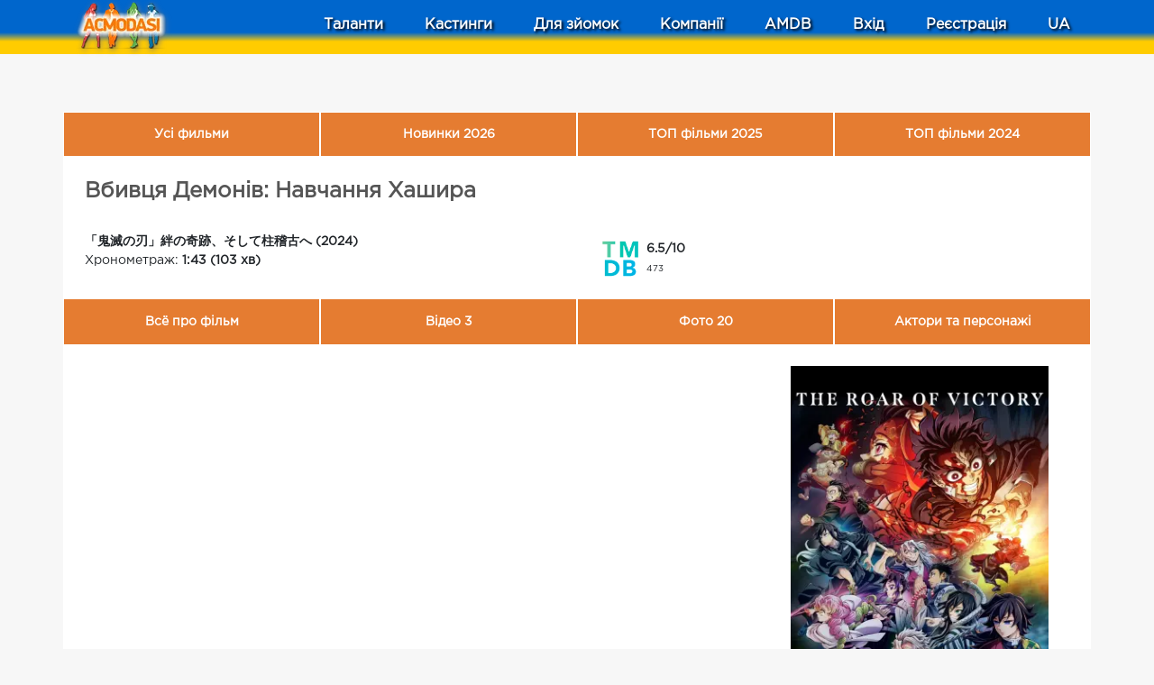

--- FILE ---
content_type: text/html; charset=UTF-8
request_url: https://www.acmodasi.com.ua/amdb/movie/1216221-demon-slayer-kimetsu-no-yaiba-to-the-hashira-training-2024
body_size: 12205
content:
<!DOCTYPE html >
<html lang="uk">
<head>
    <title>Фільм «Вбивця Демонів: Навчання Хашира» 2024 — ACMODASI Україна</title>
    <meta http-equiv="Content-Type" content="text/html; charset=utf-8" >
	<meta name="description" content="Всё про фільм «Вбивця Демонів: Навчання Хашира» 2024. Отзывы, рейтинги, тизеры Вбивця Демонів: Навчання Хашира. Скачать и смотреть онлайн. Україна" >
    <meta name="msvalidate.01" content="7BF61F37CDAE10556708F95DACB96E2A" >
        <link rel="apple-touch-icon" sizes="57x57" href="/images/favicons/apple-icon-57x57.png">
    <link rel="apple-touch-icon" sizes="60x60" href="/images/favicons/apple-icon-60x60.png">
    <link rel="apple-touch-icon" sizes="72x72" href="/images/favicons/apple-icon-72x72.png">
    <link rel="apple-touch-icon" sizes="76x76" href="/images/favicons/apple-icon-76x76.png">
    <link rel="apple-touch-icon" sizes="114x114" href="/images/favicons/apple-icon-114x114.png">
    <link rel="apple-touch-icon" sizes="120x120" href="/images/favicons/apple-icon-120x120.png">
    <link rel="apple-touch-icon" sizes="144x144" href="/images/favicons/apple-icon-144x144.png">
    <link rel="apple-touch-icon" sizes="152x152" href="/images/favicons/apple-icon-152x152.png">
    <link rel="apple-touch-icon" sizes="180x180" href="/images/favicons/apple-icon-180x180.png">
    <meta name="apple-mobile-web-app-title" content="ACMODASI">
    <link rel="icon" type="image/png" sizes="192x192"  href="/images/favicons/android-icon-192x192.png">
    <link rel="icon" type="image/png" sizes="96x96" href="/images/favicons/favicon-96x96.png">
    <link rel="apple-touch-icon" sizes="180x180" href="/apple-touch-icon.png">
    <link rel="icon" type="image/png" sizes="32x32" href="/favicon-32x32.png">
    <link rel="icon" type="image/png" sizes="16x16" href="/favicon-16x16.png">
    <link rel="shortcut icon" type="image/x-icon" href="/favicon.ico">
    <link rel="manifest" href="/manifest.json">
    <link rel="mask-icon" href="/safari-pinned-tab.svg" color="#5bbad5">
    <meta name="msapplication-TileColor" content="#da532c">
    <meta name="theme-color" content="#ffffff">
    <meta name="msapplication-TileColor" content="#ffdec6">
        <meta name="theme-color" content="#ffdec6" >
    <meta name="msapplication-TileImage" content="/images/favicons/mstile-144x144.png">
    <meta name="viewport" content="width=device-width, initial-scale=1" >
    <link rel='canonical' href='https://www.acmodasi.com.ua/amdb/movie/1216221-demon-slayer-kimetsu-no-yaiba-to-the-hashira-training-2024' />
<meta property="og:title" content="Фільм «Вбивця Демонів: Навчання Хашира» 2024" >
<meta property="og:type" content="website" >
<meta property="og:description" content="Всё про фільм «Вбивця Демонів: Навчання Хашира» 2024. Отзывы, рейтинги, тизеры Вбивця Демонів: Навчання Хашира. Скачать и смотреть онлайн." >
<meta property="og:url" content="https://www.acmodasi.com.ua/amdb/movie/1216221-demon-slayer-kimetsu-no-yaiba-to-the-hashira-training-2024" >
<meta property="og:image" content="https://www.acmodasi.com.ua/images/icons/logo/square1024.png" >
<meta property="og:site_name" content="ACMODASI Україна" >

    <link rel="stylesheet" href="/js/bootstrap/bootstrap.min.css"  >
<link rel="stylesheet" href="/js/style.v8.css">
<script src="/js/jquery/jquery.min.js"  > </script>
<script src="/js/jquery/jquery.form.js"  defer> </script><!-- CSS only -->
<script src="/js/js.src.v7.js?v=6"  defer> </script>
<script src="/js/bootstrap/popper.min.js"  defer> </script>
<script src="/js/bootstrap/bootstrap.min.js"  defer> </script>
	<style>
:root{--main-color:var(--main-light-orange);}a.nav-link{
    color: white;
    font-size: 1rem;
    padding: .5rem ;
}
.dropdown-item{
    font-size: 0.8rem;
}
.nav-link:hover, .dropdown-item:hover{
    color: #f6d9c7;
}

@media (max-width: 991px){
    nav.navbar{
        max-height: 100vh;
        overflow: auto;
        -webkit-overflow-scrolling: touch;
    }
}
	</style>

<script nonce="">
    $(window).scroll(function(e) {
    $('#second_navs')[$(window).scrollTop() >= 50 ? 'removeClass' : 'addClass']('d-none d-lg-flex');

});

</script><!--ads header desctop--></head>
<body id="body" >

<!-- ******************		CONTENT START     ********************************* -->






<div class='fixed-top' >
	<div class='flex bg-dark' style=" height: 60px; background: linear-gradient(0deg, rgba(255,204,0,1) 20px, rgba(0,102,204,1)  20px);   " >
<nav id='main_navsbar' class="navbar navbar-expand-lg text-white " style=" background: linear-gradient(0deg, rgba(255,204,0,1) 10px, rgba(0,102,204,1) 20px); ">
		<div class='container ' >
			<div style='width: 100px;'>
			<a class="d-block" title="Homepage" href='https://www.acmodasi.com.ua/'>
                 			    <img class="align-middle" style='position: absolute; top: 0px; filter: drop-shadow(1px 2px 3px #787878);'  src="/images/icons/logo/100.webp" alt="ACMODASI Logo" >
                    			</a>
			</div>
			            <a class='nav-link d-lg-none' href='/profiles/' >Таланти</a>
            <a  class='nav-link d-lg-none' href='/castings'>Кастинги</a>
                		<button class="navbar-toggler" type="button" data-toggle="collapse" data-target="#navigation_menu" aria-controls="navigation_menu" aria-expanded="false" style="padding: 0rem;">
			<span class="navbar-toggler-icon" style="color: white;"><svg xmlns="http://www.w3.org/2000/svg" width="30" height="30" viewBox="0 0 30 30" role="img" focusable="false"><title>Menu</title><path stroke="currentColor" stroke-linecap="round" stroke-miterlimit="10" stroke-width="2" d="M4 7h22M4 15h22M4 23h22"></path></svg></span> <span class='d-none d-sm-inline' style="color: white;">MENU</span>
		</button>
		<div class="collapse navbar-collapse" id="navigation_menu" style='text-shadow: 2px 2px 3px black;' >
	        <ul class="navbar-nav ml-auto flex-nowrap " > 
	        
			                     <div class="row text-center justify-content-around ml-lg-5">
	        	<div class="col-6 col-lg-auto mt-2 mt-lg-0">
	        		<a class="nav-link  " href="/profiles/" 
	        			id="Profiles_menu" role="button" data-toggle="dropdown" aria-haspopup="false" aria-expanded="false">
                        <div class="w-100 d-lg-none mb-1">
                            <svg xmlns="http://www.w3.org/2000/svg" width="32" height="32" fill="currentColor" class="bi bi-people" viewBox="0 0 16 16">
                                <path d="M15 14s1 0 1-1-1-4-5-4-5 3-5 4 1 1 1 1zm-7.978-1L7 12.996c.001-.264.167-1.03.76-1.72C8.312 10.629 9.282 10 11 10c1.717 0 2.687.63 3.24 1.276.593.69.758 1.457.76 1.72l-.008.002-.014.002zM11 7a2 2 0 1 0 0-4 2 2 0 0 0 0 4m3-2a3 3 0 1 1-6 0 3 3 0 0 1 6 0M6.936 9.28a6 6 0 0 0-1.23-.247A7 7 0 0 0 5 9c-4 0-5 3-5 4q0 1 1 1h4.216A2.24 2.24 0 0 1 5 13c0-1.01.377-2.042 1.09-2.904.243-.294.526-.569.846-.816M4.92 10A5.5 5.5 0 0 0 4 13H1c0-.26.164-1.03.76-1.724.545-.636 1.492-1.256 3.16-1.275ZM1.5 5.5a3 3 0 1 1 6 0 3 3 0 0 1-6 0m3-2a2 2 0 1 0 0 4 2 2 0 0 0 0-4"/>
                            </svg>
                        </div> Таланти</a>
	        		<ul class="dropdown-menu  dropdown-menu-left scrollable-menu" aria-labelledby="Profiles_menu" >
	        			<li class=""><a class="dropdown-item" href="/profiles/">
	        				<img loading="lazy" width=22 src='/images/icons/users2.png' alt="Вся база"> Вся база 319 177 анкет</a></li>
	        			<li class=""><a class="dropdown-item" href="/index.php?action=search">
                                <img loading="lazy" width="24" height="24" src='/images/icons/search_in_db.png' alt="Пошук по базі"> Пошук по базі</a></li>
	        			<li class=""><a class="dropdown-item" href='/prof_actors/'>
                            <img loading="lazy" width="24" height="18" src='/images/pro32.png' alt='Професійні актори'> Професійні актори</a></li>
	        			<li class=""><a class="dropdown-item" href="/index.php?action=pros">
                                <img loading="lazy" width="24" height="24" src='/images/icons/director.png' alt="Агенти та кастинг-директори"> Агенти та кастинг-директори</a></li>
	        		</ul>
	        	</div>
	        	<div class="col-6 col-lg-auto mt-2 mt-lg-0" >
	        			        		<a class="nav-link " title="Списки актуальних кастингів" href="/castings"
	        			id="Casting_menu" role="button"  >
                        <div class="w-100 d-lg-none mb-1">
                            <img loading="lazy" class='d-lg-none' width=32 style="filter: invert(1);" src='/images/icons/clapperboard.svg' alt="Кастинги"></div> Кастинги</a>
                    	        	</div>

	                            <div class="col-6 col-lg-auto mt-2 mt-lg-0" >
	            <li class="nav-item dropdown">
	        		<a class="nav-link" href="/shooting/" 
	        			id="Props_menu" role="button" data-toggle="dropdown" aria-haspopup="true" aria-expanded="false">
                        <div class="w-100 d-lg-none mb-1">
                            <svg xmlns="http://www.w3.org/2000/svg" width="32" height="32" fill="currentColor" class="bi bi-card-checklist" viewBox="0 0 16 16">
                                <path d="M14.5 3a.5.5 0 0 1 .5.5v9a.5.5 0 0 1-.5.5h-13a.5.5 0 0 1-.5-.5v-9a.5.5 0 0 1 .5-.5zm-13-1A1.5 1.5 0 0 0 0 3.5v9A1.5 1.5 0 0 0 1.5 14h13a1.5 1.5 0 0 0 1.5-1.5v-9A1.5 1.5 0 0 0 14.5 2z"/>
                                <path d="M7 5.5a.5.5 0 0 1 .5-.5h5a.5.5 0 0 1 0 1h-5a.5.5 0 0 1-.5-.5m-1.496-.854a.5.5 0 0 1 0 .708l-1.5 1.5a.5.5 0 0 1-.708 0l-.5-.5a.5.5 0 1 1 .708-.708l.146.147 1.146-1.147a.5.5 0 0 1 .708 0M7 9.5a.5.5 0 0 1 .5-.5h5a.5.5 0 0 1 0 1h-5a.5.5 0 0 1-.5-.5m-1.496-.854a.5.5 0 0 1 0 .708l-1.5 1.5a.5.5 0 0 1-.708 0l-.5-.5a.5.5 0 0 1 .708-.708l.146.147 1.146-1.147a.5.5 0 0 1 .708 0"/>
                            </svg>
                        </div> Для зйомок</a>
	                <ul class="dropdown-menu dropdown-menu-left" aria-labelledby="Props_menu" >
	                	
	                	<li class=""><a class="dropdown-item" href="/shooting/">
<svg class="svg-icon" style="width: 24px; height: 24px;vertical-align: middle;fill: white;overflow: hidden;" viewBox="0 0 1024 1024" version="1.1" xmlns="http://www.w3.org/2000/svg"><path d="M341.333333 725.333333 42.666667 725.333333c-25.6 0-42.666667-17.066667-42.666667-42.666667L0 42.666667c0-25.6 17.066667-42.666667 42.666667-42.666667l640 0c25.6 0 42.666667 17.066667 42.666667 42.666667l0 298.666667c0 25.6-17.066667 42.666667-42.666667 42.666667s-42.666667-17.066667-42.666667-42.666667L640 85.333333 85.333333 85.333333l0 554.666667 256 0c25.6 0 42.666667 17.066667 42.666667 42.666667S366.933333 725.333333 341.333333 725.333333z"  /><path d="M981.333333 1024 341.333333 1024c-25.6 0-42.666667-17.066667-42.666667-42.666667L298.666667 341.333333c0-25.6 17.066667-42.666667 42.666667-42.666667l640 0c25.6 0 42.666667 17.066667 42.666667 42.666667l0 640C1024 1006.933333 1006.933333 1024 981.333333 1024zM384 938.666667l554.666667 0L938.666667 384 384 384 384 938.666667z"  /></svg> Усі оголошення</a></li>

													<li class=""><a class="dropdown-item" href='/shooting/17_jivotnyie/'><svg class="svg-icon" viewBox="0 0 1024 1024" version="1.1" xmlns="http://www.w3.org/2000/svg"><path d="M854.9 746.1c-23-56-104.1-70.5-142.7-109.1-80.6-80.7-61.4-213-200.2-220.9-138.9 8-119.6 140.2-200.3 220.9-38.5 38.5-119.7 53.1-142.6 109.1-28.2 68.7 18.1 130.9 53 157.7 70.1 53.7 182.7 0.6 258.2-7.3 10.8-1.2 21.3-1.4 31.7-1.4 10.3 0 20.9 0.2 31.7 1.4 75.4 7.9 188.1 60.9 258.2 7.3 34.9-26.8 81.2-89 53-157.7M921.7 442.7c-18.2 68.2-74.5 112.4-125.7 98.7-51.1-13.8-77.8-80.1-59.5-148.4 18.3-68.2 74.6-112.4 125.7-98.7 51.2 13.9 77.8 80.3 59.5 148.4M287.5 393.2c18.2 68.2-8.4 134.6-59.5 148.3-51.2 13.7-107.5-30.5-125.7-98.7-18.2-68.2 8.4-134.6 59.5-148.4 51.2-13.6 107.4 30.5 125.7 98.8M476.8 197.7c18.3 68.1-8.4 134.5-59.5 148.3-51.2 13.7-107.4-30.5-125.7-98.6-18.3-68.2 8.4-134.6 59.5-148.3 51.1-13.8 107.4 30.3 125.7 98.6M732.5 247.3c-18.2 68.1-74.5 112.4-125.7 98.6-51.1-13.7-77.8-80.1-59.5-148.3 18.3-68.2 74.6-112.4 125.7-98.7 51.1 13.8 77.8 80.2 59.5 148.4"  /></svg> Тварини</a></li>
														<li class=""><a class="dropdown-item" href='/shooting/51_lokatsii/'><svg class="svg-icon" viewBox="0 0 1024 1024" version="1.1" xmlns="http://www.w3.org/2000/svg"><path d="M512 853.333333c-17.066667 0-29.866667-8.533333-38.4-21.333333l-221.866667-388.266667C174.933333 307.2 217.6 132.266667 354.133333 51.2c102.4-64 221.866667-59.733333 315.733333-4.266667 136.533333 85.333333 183.466667 260.266667 102.4 396.8l-221.866667 388.266667C541.866667 844.8 529.066667 853.333333 512 853.333333zM512 89.6c-38.4 0-76.8 12.8-110.933333 29.866667-98.133333 59.733333-128 183.466667-72.533333 281.6L512 725.333333l183.466667-324.266667c55.466667-98.133333 25.6-221.866667-72.533333-281.6C588.8 98.133333 550.4 89.6 512 89.6z"  /><path d="M512 426.666667c-72.533333 0-128-55.466667-128-128s55.466667-128 128-128 128 55.466667 128 128S584.533333 426.666667 512 426.666667zM512 256c-25.6 0-42.666667 17.066667-42.666667 42.666667s17.066667 42.666667 42.666667 42.666667 42.666667-17.066667 42.666667-42.666667S537.6 256 512 256z"  /><path d="M512 1024c-170.666667 0-341.333333-59.733333-341.333333-170.666667 0-89.6 115.2-157.866667 290.133333-170.666667l4.266667 85.333333C328.533333 780.8 256 827.733333 256 853.333333c0 29.866667 98.133333 85.333333 256 85.333333s256-55.466667 256-85.333333c0-25.6-72.533333-72.533333-209.066667-85.333333l4.266667-85.333333c174.933333 12.8 290.133333 81.066667 290.133333 170.666667C853.333333 964.266667 682.666667 1024 512 1024z"  /></svg> Локації</a></li>
														<li class=""><a class="dropdown-item" href='/shooting/52_oborudovanie/'><svg class="svg-icon" viewBox="0 0 1024 1024" version="1.1" xmlns="http://www.w3.org/2000/svg"><path d="M388.266667 725.333333 379.733333 725.333333C217.6 725.333333 85.333333 593.066667 85.333333 430.933333L85.333333 256c0-25.6 17.066667-42.666667 42.666667-42.666667l512 0c25.6 0 42.666667 17.066667 42.666667 42.666667l0 174.933333C682.666667 593.066667 550.4 725.333333 388.266667 725.333333zM170.666667 298.666667l0 132.266667C170.666667 546.133333 264.533333 640 379.733333 640l4.266667 0c115.2 0 209.066667-93.866667 209.066667-209.066667L593.066667 298.666667 170.666667 298.666667z"  /><path d="M256 298.666667C230.4 298.666667 213.333333 281.6 213.333333 256L213.333333 42.666667c0-25.6 17.066667-42.666667 42.666667-42.666667s42.666667 17.066667 42.666667 42.666667l0 213.333333C298.666667 281.6 281.6 298.666667 256 298.666667z"  /><path d="M512 298.666667c-25.6 0-42.666667-17.066667-42.666667-42.666667L469.333333 42.666667c0-25.6 17.066667-42.666667 42.666667-42.666667s42.666667 17.066667 42.666667 42.666667l0 213.333333C554.666667 281.6 537.6 298.666667 512 298.666667z"  /><path d="M640 1024c-234.666667 0-298.666667-221.866667-302.933333-341.333333 0-25.6 17.066667-42.666667 42.666667-42.666667 0 0 0 0 0 0 21.333333 0 42.666667 17.066667 42.666667 42.666667l0 0c0 8.533333 4.266667 256 217.6 256 209.066667 0 213.333333-247.466667 213.333333-256L853.333333 384c0-25.6 17.066667-42.666667 42.666667-42.666667s42.666667 17.066667 42.666667 42.666667l0 298.666667C938.666667 802.133333 874.666667 1024 640 1024z"  /></svg> Обладнання</a></li>
														<li class=""><a class="dropdown-item" href='/shooting/2_odejda/'><svg class="svg-icon"  viewBox="0 0 1024 1024" version="1.1" xmlns="http://www.w3.org/2000/svg"><path d="M936.672 193.216l-226.88-64c-8.704-2.528-18.112-1.12-25.824 3.776-7.68 4.864-12.896 12.736-14.432 21.728C656.576 231.936 590.272 288 512 288c-30.56 0-56.16-13.12-79.296-27.296-15.04-9.216-34.752-4.512-44 10.56s-4.512 34.752 10.56 44C428.896 333.44 465.44 352 512 352c97.664 0 181.952-62.272 212.096-152.288L896 248.224l0 224.736-121.728-24.352c-9.408-1.888-19.168 0.576-26.56 6.624C740.32 461.344 736 470.4 736 480l0 352c0 17.664-14.336 32-32 32L320 864c-17.632 0-32-14.336-32-32L288 448c0-9.6-4.288-18.656-11.712-24.736-7.424-6.08-17.152-8.576-26.56-6.624L128 440.96 128 248.128l200.8-57.376c16.992-4.864 26.816-22.56 21.984-39.552-4.832-16.96-22.56-26.816-39.552-21.984l-224 64C73.472 197.152 64 209.728 64 224l0 256c0 9.6 4.288 18.656 11.712 24.736 7.392 6.08 17.152 8.512 26.56 6.624L224 487.04 224 832c0 52.928 43.072 96 96 96l384 0c52.928 0 96-43.072 96-96l0-312.96 121.728 24.352c9.44 1.92 19.2-0.544 26.56-6.624C955.68 530.656 960 521.6 960 512L960 224C960 209.664 950.464 197.088 936.672 193.216z"  /><path d="M320 768c0 17.696 14.336 32 32 32l320 0c17.696 0 32-14.304 32-32s-14.304-32-32-32L352 736C334.336 736 320 750.304 320 768z"  /></svg> Одяг</a></li>
														<li class=""><a class="dropdown-item" href='/shooting/1_rekvizit/'><svg class="svg-icon" viewBox="0 0 1024 1024" version="1.1" xmlns="http://www.w3.org/2000/svg"><path d="M682.666667 1024C682.666667 1024 682.666667 1024 682.666667 1024L170.666667 1024c-17.066667 0-29.866667-8.533333-38.4-21.333333-8.533333-12.8-8.533333-29.866667 0-42.666667l256-384c17.066667-25.6 55.466667-25.6 72.533333 0l251.733333 379.733333c8.533333 8.533333 12.8 17.066667 12.8 29.866667C725.333333 1006.933333 708.266667 1024 682.666667 1024zM251.733333 938.666667l354.133333 0L426.666667 674.133333 251.733333 938.666667z"  /><path d="M981.333333 725.333333l-341.333333 0c-25.6 0-42.666667-17.066667-42.666667-42.666667L597.333333 341.333333c0-25.6 17.066667-42.666667 42.666667-42.666667l341.333333 0c25.6 0 42.666667 17.066667 42.666667 42.666667l0 341.333333C1024 708.266667 1006.933333 725.333333 981.333333 725.333333zM682.666667 640l256 0L938.666667 384l-256 0L682.666667 640z"  /><path d="M277.333333 554.666667C123.733333 554.666667 0 430.933333 0 277.333333S123.733333 0 277.333333 0 554.666667 123.733333 554.666667 277.333333 430.933333 554.666667 277.333333 554.666667zM277.333333 85.333333C170.666667 85.333333 85.333333 170.666667 85.333333 277.333333S170.666667 469.333333 277.333333 469.333333 469.333333 384 469.333333 277.333333 384 85.333333 277.333333 85.333333z"  /></svg> Реквізит</a></li>
													 <li class="dropdown-divider"></li>
	                	<li class=""><a class="dropdown-item" href="/index.php?action=props_new">
<svg class="svg-icon"  viewBox="0 0 1024 1024" version="1.1" xmlns="http://www.w3.org/2000/svg"><path d="M554.666667 298.666667"  /><path d="M853.333333 341.333333l-256 0c-25.6 0-42.666667-17.066667-42.666667-42.666667L554.666667 42.666667l85.333333 0 0 213.333333 213.333333 0L853.333333 341.333333z"  /><path d="M725.333333 1024 170.666667 1024c-25.6 0-42.666667-17.066667-42.666667-42.666667L128 42.666667c0-25.6 17.066667-42.666667 42.666667-42.666667l426.666667 0c12.8 0 21.333333 4.266667 29.866667 12.8l256 256C891.733333 277.333333 896 285.866667 896 298.666667l0 213.333333-85.333333 0L810.666667 315.733333 580.266667 85.333333 213.333333 85.333333l0 853.333333 512 0L725.333333 1024z"  /><path d="M853.333333 768l-256 0c-25.6 0-42.666667-17.066667-42.666667-42.666667s17.066667-42.666667 42.666667-42.666667l256 0c25.6 0 42.666667 17.066667 42.666667 42.666667S878.933333 768 853.333333 768z"  /><path d="M725.333333 896c-25.6 0-42.666667-17.066667-42.666667-42.666667l0-256c0-25.6 17.066667-42.666667 42.666667-42.666667s42.666667 17.066667 42.666667 42.666667l0 256C768 878.933333 750.933333 896 725.333333 896z"  /><path d="M725.333333 1024c-166.4 0-298.666667-132.266667-298.666667-298.666667s132.266667-298.666667 298.666667-298.666667 298.666667 132.266667 298.666667 298.666667S891.733333 1024 725.333333 1024zM725.333333 512c-119.466667 0-213.333333 93.866667-213.333333 213.333333s93.866667 213.333333 213.333333 213.333333 213.333333-93.866667 213.333333-213.333333S844.8 512 725.333333 512z"  /></svg> Додати оголошення</a></li>
	                	<li class=""><a class="dropdown-item" href="/index.php?action=my_props">
<svg class="svg-icon"  viewBox="0 0 1024 1024" version="1.1" xmlns="http://www.w3.org/2000/svg"><path d="M682.666667 853.333333 170.666667 853.333333c-25.6 0-42.666667-17.066667-42.666667-42.666667L128 42.666667c0-25.6 17.066667-42.666667 42.666667-42.666667l512 0c25.6 0 42.666667 17.066667 42.666667 42.666667l0 768C725.333333 836.266667 708.266667 853.333333 682.666667 853.333333zM213.333333 768l426.666667 0L640 85.333333 213.333333 85.333333 213.333333 768z"  /><path d="M853.333333 1024 341.333333 1024c-25.6 0-42.666667-17.066667-42.666667-42.666667l0-170.666667c0-25.6 17.066667-42.666667 42.666667-42.666667s42.666667 17.066667 42.666667 42.666667l0 128 426.666667 0L810.666667 256l-128 0c-25.6 0-42.666667-17.066667-42.666667-42.666667s17.066667-42.666667 42.666667-42.666667l170.666667 0c25.6 0 42.666667 17.066667 42.666667 42.666667l0 768C896 1006.933333 878.933333 1024 853.333333 1024z"  /></svg> Мої оголошення</a></li>
	                </ul>	
	            </li>
                </div>

                    <div class="col-6 col-lg-auto mt-2 mt-lg-0" >
                        <li class="nav-item">
                            <a class="nav-link" href="/Companys/">
                                <div class="w-100 d-lg-none mb-1">
                                    <svg xmlns="http://www.w3.org/2000/svg" width="32" height="32" fill="currentColor" class="bi bi-briefcase" viewBox="0 0 16 16">
                                        <path d="M6.5 1A1.5 1.5 0 0 0 5 2.5V3H1.5A1.5 1.5 0 0 0 0 4.5v8A1.5 1.5 0 0 0 1.5 14h13a1.5 1.5 0 0 0 1.5-1.5v-8A1.5 1.5 0 0 0 14.5 3H11v-.5A1.5 1.5 0 0 0 9.5 1zm0 1h3a.5.5 0 0 1 .5.5V3H6v-.5a.5.5 0 0 1 .5-.5m1.886 6.914L15 7.151V12.5a.5.5 0 0 1-.5.5h-13a.5.5 0 0 1-.5-.5V7.15l6.614 1.764a1.5 1.5 0 0 0 .772 0M1.5 4h13a.5.5 0 0 1 .5.5v1.616L8.129 7.948a.5.5 0 0 1-.258 0L1 6.116V4.5a.5.5 0 0 1 .5-.5"/>
                                    </svg>
                                </div> Компанії</a>
                        </li>
                    </div>
                                        <div class="col-6 col-lg-auto mt-2 mt-lg-0" >
                        <li class="nav-item  " >
                            <a class="nav-link" href="/amdb">
                                <div class="w-100 d-lg-none mb-1">
                                    <svg class='d-lg-none' xmlns="http://www.w3.org/2000/svg" width="32" height="32" fill="currentColor" class="bi bi-bar-chart" viewBox="0 0 16 16">
                                        <path d="M4 11H2v3h2zm5-4H7v7h2zm5-5v12h-2V2zm-2-1a1 1 0 0 0-1 1v12a1 1 0 0 0 1 1h2a1 1 0 0 0 1-1V2a1 1 0 0 0-1-1zM6 7a1 1 0 0 1 1-1h2a1 1 0 0 1 1 1v7a1 1 0 0 1-1 1H7a1 1 0 0 1-1-1zm-5 4a1 1 0 0 1 1-1h2a1 1 0 0 1 1 1v3a1 1 0 0 1-1 1H2a1 1 0 0 1-1-1z"/>
                                    </svg></div> AMDB</a>

                        </li>
                    </div>
                                <div class="col-6 col-lg-auto mt-2 mt-lg-0" >
		<li class="nav-item">
			<a class='nav-link' href='/index.php?action=login' >Вхід</a>
		</li>
                </div>
                    <div class="col-6 col-lg-auto mt-2 mt-lg-0" >
		<li class="nav-item">
			<a class="nav-link" href="/index.php?action=register">Реєстрація</a>
		</li>
                    </div>
		

                <div class="col-6 col-lg-auto mt-2 mt-lg-0" >
			<li class="nav-item dropdown">
				<a class="nav-link" href="#" id="navbarDropdownheader" role="button" data-toggle="dropdown" aria-haspopup="true" aria-expanded="false">
                    <div class="w-100 d-lg-none mb-1">
                    <svg class="d-lg-none" xmlns="http://www.w3.org/2000/svg" width="32" height="32" fill="currentColor" class="bi bi-globe" viewBox="0 0 16 16">
                        <path d="M0 8a8 8 0 1 1 16 0A8 8 0 0 1 0 8m7.5-6.923c-.67.204-1.335.82-1.887 1.855A8 8 0 0 0 5.145 4H7.5zM4.09 4a9.3 9.3 0 0 1 .64-1.539 7 7 0 0 1 .597-.933A7.03 7.03 0 0 0 2.255 4zm-.582 3.5c.03-.877.138-1.718.312-2.5H1.674a7 7 0 0 0-.656 2.5zM4.847 5a12.5 12.5 0 0 0-.338 2.5H7.5V5zM8.5 5v2.5h2.99a12.5 12.5 0 0 0-.337-2.5zM4.51 8.5a12.5 12.5 0 0 0 .337 2.5H7.5V8.5zm3.99 0V11h2.653c.187-.765.306-1.608.338-2.5zM5.145 12q.208.58.468 1.068c.552 1.035 1.218 1.65 1.887 1.855V12zm.182 2.472a7 7 0 0 1-.597-.933A9.3 9.3 0 0 1 4.09 12H2.255a7 7 0 0 0 3.072 2.472M3.82 11a13.7 13.7 0 0 1-.312-2.5h-2.49c.062.89.291 1.733.656 2.5zm6.853 3.472A7 7 0 0 0 13.745 12H11.91a9.3 9.3 0 0 1-.64 1.539 7 7 0 0 1-.597.933M8.5 12v2.923c.67-.204 1.335-.82 1.887-1.855q.26-.487.468-1.068zm3.68-1h2.146c.365-.767.594-1.61.656-2.5h-2.49a13.7 13.7 0 0 1-.312 2.5m2.802-3.5a7 7 0 0 0-.656-2.5H12.18c.174.782.282 1.623.312 2.5zM11.27 2.461c.247.464.462.98.64 1.539h1.835a7 7 0 0 0-3.072-2.472c.218.284.418.598.597.933M10.855 4a8 8 0 0 0-.468-1.068C9.835 1.897 9.17 1.282 8.5 1.077V4z"/>
                    </svg>
                    </div>
					UA				</a>
				<div class="dropdown-menu dropdown-menu-right" >
                    				</div>
			</li>
                </div>

                            </div>
			</ul>
		
		</div>
		</div>
	</nav>
	</div>
    
</div>

<!-- ******************		CONTENT START     ********************************* -->

<div  style="height: 100px;"></div>

<div id="audionotation"></div>
<div class='container' >
<div class="mt-4 mb-4">
<!--ads page_top desctop-->


</div>

<link rel="stylesheet" href="/js/plyr/plyr.css">
<script src="/js/plyr/plyr.min.js"></script>
    <style>
        :root {
            --plyr-color-main: var(--main-color);
        }
    </style>
<div class="row bg-white">
    <div class="col-12 p-0">
    
<div class='row align-items-center  m-0 p-0' style="background-color: var(--main-color);">
        <div class="col-3 p-0" >
        <a href='/amdb' class="d-flex justify-content-center align-items-center kino_top_menu_link">Усі фильми </a>
    </div>
    <div class="col-3 p-0">
        <a class="d-flex justify-content-center align-items-center kino_top_menu_link" href="/amdb/top/year-2026">Новинки 2026</a></div>
    <div class="col-3 p-0">
        <a class="d-flex justify-content-center align-items-center kino_top_menu_link" href="/amdb/top/year-2025">ТОП фільми 2025</a></div>
    <div class="col-3 p-0">
        <a class="d-flex justify-content-center align-items-center kino_top_menu_link" href="/amdb/top/year-2024">ТОП фільми 2024</a></div>

    </div>    <h1 class=" pl-4 pr-4 pt-4">Вбивця Демонів: Навчання Хашира</h1>
    <div class=" pb-4 pl-4 pr-4 "></div>
    <div class="row pl-4">
        <div class="col-12 col-lg-6">
            <div class=""><b>「鬼滅の刃」絆の奇跡、そして柱稽古へ (2024) </b></div>
            <div class="">Хронометраж:
                <b>1:43 (103 хв)</b></div>
        </div>
        <div class="col-12 col-lg-6 justify-content-center  align-items-center">
            <div class="row mt-2">
                            <div class="col">
                <div class="d-inline-block float-left">
                    <img height='42' width='42' alt='Вбивця Демонів: Навчання Хашира - TMDB рейтинг' src="/images/tmdb-logo.png" /></div>
                <div class="d-inline-block ml-2">
                    <b>6.5/10</b><BR><span class='text-small'>473</span></div>
            </div>
                        </div>
        </div>
    </div>
    <div class='row mt-4 m-0 p-0'>
        <div class='col-12 '>
            <div class='row align-items-center'>
                            <div class="col-3  p-0" >
                    <a href='/amdb/movie/1216221-demon-slayer-kimetsu-no-yaiba-to-the-hashira-training-2024'
                        class="d-flex justify-content-center align-items-center video_menu_link"
                        onclick="//load_videos(1216221);return false;">Всё про фільм</a>
                </div>
                <div class="col-3  p-0" >
                    <a href='/amdb/movie/1216221-demon-slayer-kimetsu-no-yaiba-to-the-hashira-training-2024/videos'
                        class="d-flex justify-content-center align-items-center video_menu_link"
                        onclick="//load_videos(1216221);return false;">Відео 3</a>
                </div>
                <div class="col-3  p-0" >
                    <a href='/amdb/movie/1216221-demon-slayer-kimetsu-no-yaiba-to-the-hashira-training-2024/images' class="d-flex justify-content-center align-items-center video_menu_link"
                        style=" " onclick="//load_images(1216221);return false;">Фото 20</a>
                </div>
                <div class="col-3  p-0" >
                    <a href='/amdb/movie/1216221-demon-slayer-kimetsu-no-yaiba-to-the-hashira-training-2024/actors' class="d-flex justify-content-center align-items-center video_menu_link text-center"
                        style=" " onclick="//load_actors(1216221);return false;">Актори та персонажі</a>
                </div>
            </div>
        </div>
<script>
    function load_videos(video_id){
        $.get("/index.php?action=amdb&page_type=load_videos&id=" + video_id, function (data){
            $('#player_block').html(data);
        });
    }
    function load_video(video_id){
        $.get("/index.php?action=amdb&page_type=load_video&id=" + video_id, function (data){
            $('#player_block').html(data);
        });
    }
    function load_images(video_id){
        $.get("/index.php?action=amdb&page_type=load_images&id=" + video_id, function (data){
            $('#player_block').html(data);
        });
    }
    function load_actors(video_id){
        $.get("/index.php?action=amdb&page_type=load_actors&id=" + video_id, function (data){
            $('#player_block').html(data);
        });
    }
    function load_crew(video_id){
        $.get("/index.php?action=amdb&page_type=load_crew&id=" + video_id, function (data){
            $('#player_block').html(data);
        });
    }
</script>
        <div class='col-12 col-xl-8 m-0 mt-4 p-0 justify-content-center ' id="player_block">

        <div class="video-container"><iframe loading="lazy" src="https://www.youtube.com/embed/Ix8T2boeAG8?enablejsapi=1" frameborder="0" allowfullscreen></iframe></div>        </div>
        <div class='col-12 text-center col-md-5 col-lg-4 col-xl-4 m-0 p-0 mt-4 '>
            <picture>
    <source srcset='https://www.acmodasi.com.ua/amdb/images/movie/w300/y/3/demon-slayer-kimetsu-no-yaiba-to-the-hashira-training-189677.webp' media='(min-width: 768px)' />
    <source srcset='https://www.acmodasi.com.ua/amdb/images/movie/w500/w/e/demon-slayer-kimetsu-no-yaiba-to-the-hashira-training-189677.webp' media='(max-width: 767px)' />
    <img loading='lazy' height='430' alt='Постер до фільму &quot;Вбивця Демонів: Навчання Хашира&quot;' src='https://www.acmodasi.com.ua/amdb/images/movie/w500/w/e/demon-slayer-kimetsu-no-yaiba-to-the-hashira-training-189677.webp' />
    
</picture>        </div>
        <div class='col-12 col-md-7 col-lg-8 col-xl-12 m-0 p-4  mt-xl-4 '>
            <div class="row mt-4">
                <div class="col-3 text-lg-right">Дата прем'єри</div>
                <div class="col-9"><a href='/amdb/top/year-2024'>2024</a>-<a href='/amdb/top/month-202402'>02</a>-<a href='/amdb/top/day-20240202'>02</a></div>
            </div>
            <div class="row mt-4">
                <div class="col-3 text-lg-right">Країна</div>
                <div class="col-9"><a href='/amdb/country/JP' title='Всі фільми зняті в Японія' >Японія</a></div>
            </div>
            <div class="row mt-4">
                <div class="col-3 text-lg-right">Продакшн</div>
                <div class="col-9"><a title='Shueisha' href='/amdb/company/2918'>Shueisha</a>, <a title='Aniplex' href='/amdb/company/2883'>Aniplex</a>, <a title='ufotable' href='/amdb/company/5887'>ufotable</a></div>
            </div>
            <div class="row mt-4">
                <div class="col-3 text-lg-right">Жанр</div>
                <div class="col-9">Мультфільм, Бойовик, Фентезі, Трилер</div>
            </div>
            <div class="row mt-4">
                <div class="col-3 text-lg-right">Бюджет</div>
                <div class="col-9">$200 000</div>
            </div>
            <div class="row mt-4">
                <div class="col-3 text-lg-right">Збори</div>
                <div class="col-9">$44 354 825</div>
            </div>
            <div class="row mt-4">
                <div class="col-3 text-lg-right">Сайт</div>
                <div class="col-9"><a target="_blank" title="Офіційний сайт фільму" href="https://demonslayer-anime.com/hta/">https://demonslayer-anime.com/hta/</a></div>
            </div>
            <div class="row mt-4">
                <div class="col-3 text-lg-right">Режисер</div>
                <div class="col-9"><a class='' title='Режисер Харуо Сотозакі' href='https://www.acmodasi.com.ua//amdb/person/1283010-haruo-sotozaki'>Харуо Сотозакі</a></div>
            </div>
            <div class="row mt-4">
                <div class="col-3 text-lg-right">Актори</div>
                <div class="col-9"><a class='' title='Актор Нацукі Ханае' href='https://www.acmodasi.com.ua//amdb/person/1256603-natsuki-hanae'>Нацукі Ханае</a>, <a class='' title='Актор Акарі Кіто' href='https://www.acmodasi.com.ua//amdb/person/1563442-akari-kito'>Акарі Кіто</a>, <a class='' title='Актор Хіро Шімоно' href='https://www.acmodasi.com.ua//amdb/person/119145-hiro-shimono'>Хіро Шімоно</a>, <a class='' title='Актор Йосіцугу Мацуока' href='https://www.acmodasi.com.ua//amdb/person/233590-yoshitsugu-matsuoka'>Йосіцугу Мацуока</a>, <a class='' title='Актор Томокадзу Сугіта' href='https://www.acmodasi.com.ua//amdb/person/144655-tomokazu-sugita'>Томокадзу Сугіта</a>, <a class='' title='Актор Кенічі Судзумура' href='https://www.acmodasi.com.ua//amdb/person/9726-kenichi-suzumura'>Кенічі Судзумура</a>, <a class='' title='Актор Кана Ханазава' href='https://www.acmodasi.com.ua//amdb/person/119143-kana-hanazawa'>Кана Ханазава</a>, <a class='' title='Актор Саорі Хаямі' href='https://www.acmodasi.com.ua//amdb/person/221773-saori-hayami'>Саорі Хаямі</a>, <a class='' title='Актор Нобухіко Окамото' href='https://www.acmodasi.com.ua//amdb/person/1245094-nobuhiko-okamoto'>Нобухіко Окамото</a>, <a class='' title='Актор Томокадзу Секі' href='https://www.acmodasi.com.ua//amdb/person/90567-tomokazu-seki'>Томокадзу Секі</a>                <BR><a class='mt-2 d-inline-block' title='Список усіх акторів фільму &quot;Вбивця Демонів: Навчання Хашира&quot;' href='/amdb/movie/1216221-demon-slayer-kimetsu-no-yaiba-to-the-hashira-training-2024/actors'>Усі актори та ролі (14)</a></div>
            </div>
            <div class="row mt-4">
                <div class="col-3 text-lg-right">Сценарій</div>
                <div class="col-9"><a class='' title='Перейти на сторінку  Койохару Готуге' href='https://www.acmodasi.com.ua//amdb/person/2282830-koyoharu-gotouge'>Койохару Готуге</a></div>
            </div>
            <div class="row mt-4">
                <div class="col-3 text-lg-right">Продюсер</div>
                <div class="col-9"></div>
            </div>
            <div class="row mt-4">
                <div class="col-3 text-lg-right">Оператор</div>
                <div class="col-9"><a class='' title='Оператор-постановник Юїчі Терао' href='https://www.acmodasi.com.ua//amdb/person/1918514-yuichi-terao'>Юїчі Терао</a></div>
            </div>
            <div class="row mt-4">
                <div class="col-3 text-lg-right">Композитор</div>
                <div class="col-9"><a class='' title='Композитор оригінальної музики Іди Шийна' href='https://www.acmodasi.com.ua//amdb/person/1433681-go-shiina'>Іди Шийна</a></div>
            </div>
            <div class="row mt-4">
                <div class="col-3 text-lg-right">Художник</div>
                <div class="col-9"></div>
            </div>
            <div class="row mt-4">
                <div class="col-3 text-lg-right">Кастинг</div>
                <div class="col-9"></div>
            </div>
            <div class="row mt-4">
                <div class="col-3 text-lg-right">Монтаж</div>
                <div class="col-9"><a class='' title='Монтаж Манабу Каміно' href='https://www.acmodasi.com.ua//amdb/person/1918520-manabu-kamino'>Манабу Каміно</a><BR><a class='mt-2 d-inline-block' href='/amdb/movie/1216221-demon-slayer-kimetsu-no-yaiba-to-the-hashira-training-2024/crew'>Вся команда (14)</a></div>
            </div>
                    </div>

    </div>
    <div class="row p-4">
        <div class="col-3"></div>
        <div class="col-9"></div>

    </div>    <div class='container mt-4'>
        <div class="h3 text-center">Вам сподобався фільм?</div>
        <script>
    function checkKey(e, form) {
        if (e.ctrlKey && e.keyCode == 13)
            form.submit();
    }
</script>
<div class='text-center p-2 h4'>
</div>
<div class='row ' id='questions_form' >
    </div>
                
    </div>
</div></div>
    <div class="text-center">
<!--ads page_bottom desctop-->	
</div>
</div>
</div>
<!-- ******************		CONTENT END ********************************* -->    


            
<!-- ******************		FOOTER START ******************************** -->


<div class="modal fade" id="user_preview" tabindex="-2" role="dialog" aria-labelledby="staticBackdropLabel" aria-hidden="true">
  <div class="modal-dialog modal-xl" modal-dialog-centered modal-dialog-scrollable>
    <div class="modal-content">
      <div class="modal-header">
        <h5 class="modal-title" id="staticBackdropLabel">Швидкий перегляд</h5>
        <button type="button" class="close" data-dismiss="modal" aria-label="Close" onclick='$("#user_preview_data").empty();'>
          <span aria-hidden="true">&times;</span>
        </button>
      </div>
      <div class="modal-body " id='user_preview_data'>
	      <div class="spinner-border text-primary" role="status">
	      </div>
	        Завантажується      </div>
      <div class="modal-footer">
        <button type="button" class="btn green_button" data-dismiss="modal" onclick='$("#user_preview_data").empty();'>Закрити</button>
      </div>
    </div>
  </div>
</div>


<div class="modal fade" id="modal_window" tabindex="-1" role="dialog" aria-labelledby="modal_label" aria-hidden="true" >
  <div class="modal-dialog modal-lg" modal-dialog-centered modal-dialog-scrollable>
    <div class="modal-content">
      <div class="modal-header">
        <h5 class="modal-title" id="modal_label"></h5>
        <button type="button" class="close" data-dismiss="modal" aria-label="Close">
          <span aria-hidden="true">&times;</span>
        </button>
      </div>
      <div class="modal-body" id='modal_data'>
	      <div class="container-fluid">
	        Завантажується	      </div>
      </div>
      <div class="modal-footer">
        <button type="button" class="btn green_button" data-dismiss="modal">Закрити</button>
      </div>
    </div>
  </div>
</div>

<div id="dialog_show_album" title="Вибір фотографій для відправки"></div>
<div id="dialog_apply_to_casting" title="Подача заявки"></div>
<form id="send_profile_to_email_form" action="/index.php?action=send_profile&cast_id=&todo=send" method="POST">
</form>



<div class='mt-5' style="background: var(--main-color); background: url('/images/backgrounds/head-menu-sub.jpg') repeat; color: white; width: 100%; font-size: 0.8rem;">
<div class="container" >
<div class='row' >
	<div class='col-12 col-md-4 mt-4' style=" ">
			    <a class='profile_link' href="/index.php?action=terms&todo=terms">Умови використання</a><BR><BR>
	    <a class='profile_link' href="/index.php?action=terms&todo=pp">Політика конфіденційності</a><BR><BR>
	    <a class='profile_link' href="/index.php?action=delete_content">Видалення контенту</a><BR><BR>
				<ul class="nav mr-auto text-white mt-4" style="font-size: 1rem;">
			<li class="nav-item dropdown" style="">
			<a class="nav-link2 dropdown-toggle text-white" href="#" id="navbarDropdown" role="button" data-toggle="dropdown" aria-haspopup="true" aria-expanded="false">
			Україна</a>
			<div class="dropdown-menu" style="">
			<div class="dropdown-item disabled text-white">ACMODASI в інших країнах</div>
			<div class="dropdown-item">
			<a class="nav-link2 text-white" href='https://www.acmodasi.in'><img loading="lazy" src='/images/flags-iso/shiny/24/IN.png'> Auditions in India</a>
			</div>
			<div class="dropdown-item">
			<a class="nav-link2 text-white" href='https://www.acmodasi.com'><img loading="lazy" src='/images/flags-iso/shiny/24/US.png'> Casting calls in USA</a>
			</div>
			<div class="dropdown-item">
			<a class="nav-link2 text-white" href='https://www.acmodasi.pl'><img loading="lazy" src='/images/flags-iso/shiny/24/PL.png'> Castingi w Polsce</a>
			</div>
			<div class="dropdown-item">
			<a class="nav-link2 text-white" href='https://www.acmodasi.com.ua'><img loading="lazy" src='/images/flags-iso/shiny/24/UA.png'> Кастинги в Україні</a>
			</div>
            <div class="dropdown-item">
                <a class="nav-link2 text-white" href='https://www.acmodasi.pro'><img loading="lazy" src='/images/flags-iso/shiny/24/404.png'> Кастинги в России</a>
            </div>
			</div>

			</li>
		</ul>
			</div>
    <div class='col-12 col-md-4 mt-4' style=" ">
	
        <div class="row mb-3">
            <div class="col"><a class="profile_link " title="Всі кастинги" href="/castings">Всі кастинги</a></div>
        </div>

    
        <div class="row mb-3">
            <div class="col"><a class="profile_link " title="Кастинги у Києві" href="/castings/in_kiev/">Кастинги у Києві</a></div>
        </div>

    
        <div class="row mb-3">
            <div class="col"><a class="profile_link " title="Кастинги у кіно" href="/castings/in_movie/">Кастинги у кіно</a></div>
        </div>

    
        <div class="row mb-3">
            <div class="col"><a class="profile_link " title="Кастинги в рекламу" href="/castings/in_commercial/">Кастинги в рекламу</a></div>
        </div>

    
        <div class="row mb-3">
            <div class="col"><a class="profile_link " title="Кастинги у серіали" href="/castings/in_tv_series/">Кастинги у серіали</a></div>
        </div>

    
        <div class="row mb-3">
            <div class="col"><a class="profile_link " title="База акторів" href="/actors/">База акторів</a></div>
        </div>

    
        <div class="row mb-3">
            <div class="col"><a class="profile_link " title="Новини та статті" href="/news/">Новини та статті</a></div>
        </div>

        </div>
	<div class='col-12 col-md-4 mt-4' style=" ">
        <div class="h5 pb-2"><a class="text-white" href="/social_media">Наші сторінки у соц. мережах</a></div>
	<style>
	.social_block{
		cursor: pointer;
	}
	.social_block:hover{
	}
	.social_image_block{
		width: 32px;
		height: 32px;
		text-align: center;
		vertical-align: middle;
	}
	.social_image{
		width: 32px;
		height: 32px;
		vertical-align: middle;
	}
	.social_title{
		font-size: 1.4rem;
	}
</style>
			<div class='row mb-3' onclick="window.open('https://www.facebook.com/ACMODASI/');" style="cursor: pointer;">
    	<div class='col-12'>
    		<img loading="lazy" class='social_image' alt="Facebook" width='32' height='32' src='/images/icons/social/48/facebook.png'>
	    	<span class='social_title align-middle'>Facebook</span>
		</div>
	</div>
		<div class='row mb-3' onclick="window.open('https://t.me/s/acmodasi_ua');" style="cursor: pointer;">
    	<div class='col-12'>
    		<img loading="lazy" class='social_image' alt="Telegram" width='32' height='32' src='/images/icons/social/48/telegram.png'>
	    	<span class='social_title align-middle'>Telegram</span>
		</div>
	</div>
		<div class='row mb-3' onclick="window.open('https://www.instagram.com/acmodasi_ua/');" style="cursor: pointer;">
    	<div class='col-12'>
    		<img loading="lazy" class='social_image' alt="Instagram" width='32' height='32' src='/images/icons/social/48/instagram.png'>
	    	<span class='social_title align-middle'>Instagram</span>
		</div>
	</div>
		<div class='row mb-3' onclick="window.open('https://invite.viber.com/?g2=AQBI%2FV2lAmkCZE9rowgWnp0yLM9tWd2QObZnNXS7heKq69yogVEe5WTNWpXCEqAW');" style="cursor: pointer;">
    	<div class='col-12'>
    		<img loading="lazy" class='social_image' alt="Viber" width='32' height='32' src='/images/icons/social/48/viber.png'>
	    	<span class='social_title align-middle'>Viber</span>
		</div>
	</div>
		
	</div>
    <div class='col-12 col-md-12 mt-4 mb-5' style=" ">
        <p>&copy; ACMODASI, 2010 -2026</p>
		<p>Всі права захищено.<br />Матеріали (торгові марки, відео, зображення і тексти), що знаходяться на цьому сайті належать їх правовласникам. Заборонено використовувати будь-які матеріали з цього сайту без попередньої домовленості з їх власником.<BR>При копіюванні текстових та графічних матеріалів (відео, зображення, тексти, скріншоти сторінок) з цього сайту активне посилання на сайт www.acmodasi.com.ua обов'язково має супроводжувати такий матеріал.<BR>Адміністрація сайту не несе відповідальності за будь-яку інформацію розміщену на цьому сайті третіми особами. </p>

	</div>
</div>
</div>

    <link rel="stylesheet" href="/js/bootstrap/icons/bootstrap-icons.css">
    <link href="/js/fancybox-master/dist/jquery.fancybox.min.css" rel="stylesheet">
<script defer src="/js/fancybox-master/dist/jquery.fancybox.min.js" > </script>



<script>
    /*


    if ('serviceWorker' in navigator) {
        window.addEventListener('load', function() {
            navigator.serviceWorker.register('/service-worker.js?v=3').then(function(registration) {
                // Registration was successful
                console.log('ServiceWorker registration successful with scope: ', registration.scope);
            }, function(err) {
                // registration failed :(
                console.log('ServiceWorker registration failed: ', err);
            }).catch(function(err) {
                console.log(err)
            });
        });
    } else {
        console.log('service worker is not supported');
    }*/
</script>



</div>
</body>
</html>
